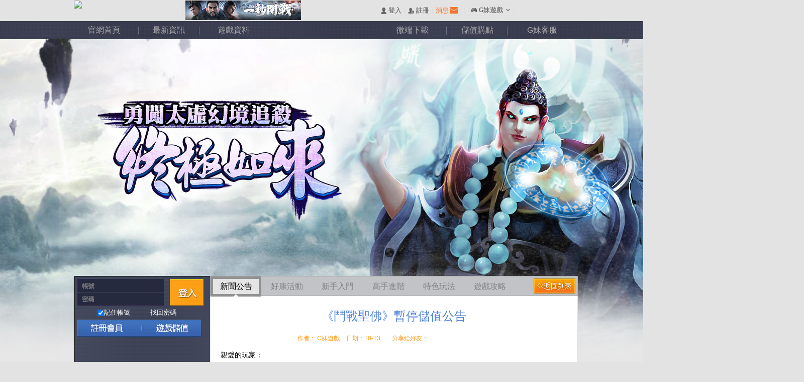

--- FILE ---
content_type: text/html;charset=UTF-8
request_url: https://www.gm99.com/article/40265
body_size: 30042
content:
<!DOCTYPE html PUBLIC "-//W3C//DTD XHTML 1.0 Transitional//EN" "//www.w3.org/TR/xhtml1/DTD/xhtml1-transitional.dtd">
<html xmlns="//www.w3.org/1999/xhtml">
<head>
<meta http-equiv="Content-Type" content="text/html; charset=UTF-8" />
<title>《鬥戰聖佛》暫停儲值公告_鬥戰聖佛</title>
            <link rel="shortcut icon" href="https://images.gm99.com/2015/01/1421294747_1481.png" />
    <meta name="Keywords" content=",G妹遊戲,G妹,網頁遊戲,webgame,好玩遊戲,線上遊戲" />
<meta name="description" content="鬥戰聖佛" />
<link rel="stylesheet" type="text/css" href="/css/base.css" />
<link rel="stylesheet" type="text/css" href="/css/common.css" />
<link href="/css/top_bar/cm_top.css?v=12123" rel="stylesheet">

<link rel="stylesheet" type="text/css" href="/sf/images/four/style.css"/>
<link rel="shortcut icon" href="/images/favicon/sf.ico"/>
<script type="text/javascript" src="/js/share.js"></script>

<script type="text/javascript" src="//www.gmresstatic.com/js/common/monitor.umd.js?v=1.0.0"></script>
<script type="text/javascript" src="/js/jquery-1.7.1.js"></script>
<script type="text/javascript" src="/js/jquery.tmpl.js"></script>
<script type="text/javascript" src="/js/jquery.artDialog.js?skin=default"></script>
<script type="text/javascript" src="/js/ms/gm.analytics.js"></script>
<script type="text/javascript" src="//www.gmresstatic.com/js/libs/jsencrypt.min.js"></script>
<script type="text/javascript" src="/js/common.js"></script>
<script type="text/javascript">
    var rand = Math.random();
    document.writeln("<script type=\"text/javascript\" src=\"/user/info_js?r=" + rand + "\"></s" + "cript>");

    $.ajaxSetup({ 'cache':false });
</script>
</head>
<body>

    <div class="cm-top-bg">
    <div class="cm-wp cm-top">
                <a href="/" class="cm-logo" style="background: none;"><img src="//www.gm99.com/images/top_bar/logo.png"></a>
                <div class="cm-ads" id="cm-ads">
            
                            <img src="//images.gm99.com/slides/2024/07/20240705163250_8048.jpg" alt="極速三國：一秒開戰" class="cm-pic-small" id="cm-pic-small" data-gid="0">
                <a target="_blank" href="https://h5.playplanetgame.com/bwzytw?cid=gm99" class="cm-pic-big" id="cm-pic-big"><img src="//images.gm99.com/slides/2024/07/20240705163250_1093.jpg"></a>
                    </div>

        <ul class="cm-ul">
            <div class="fl" id="login-before">
                <li class="cm-li"><a class="cm-li-a iconfont" href="//passport.gm99.com/?forward=/article/40265/">&#xf012d; 登入</a></li> <span class="pipe">|</span>
                <li class="cm-li"><a class="cm-li-a iconfont" href="//passport.gm99.com/?forward=/article/40265/&type=register">&#xf014d; 註冊</a></li>
            </div>
            <div class="fl" id="login-after"></div><div class="fl" style="display: none;" id="change-pass"><style type="text/css">
    #change_password_box{ width: 14px; position: relative; }
    #change_password_box .gantanhao{ width: 14px; height: 14px; background: url("/images/top_bar/gantanhao.png") no-repeat; float: left; display: inline-block; }
    #change_password{ width: 392px; height: 214px; background: url("/images/top_bar/change_password.png") no-repeat; position: absolute; left: -234px; top: -6px; z-index: 99999; }
    #change_password .close{ width: 46px; height: 42px; float: right; display: inline-block; margin-top: 48px;}
    #change_password .change_password_btn{ width: 95px; height: 33px; float: left; display: inline-block; margin: 148px 0 0 182px; }
</style>

<div id="change_password_box">
    <a class="gantanhao" href="javascript:;" onclick="openChangePassBox();"></a>
    <div id="change_password" style="display: none;">
        <a class="close" href="javascript:;" onclick="closeChangePassBox();"></a>
        <a class="change_password_btn" href="/center/password/" target="_blank" title="忘記密碼"></a>
    </div>
</div>

<script type="text/javascript">

    function openChangePassBox(){
        $('#change_password').fadeIn( 500 );
        setTimeout( 'closeChangePassBox()', 10000 );
    }
    function closeChangePassBox(){
        $('#change_password').fadeOut( 500 );
    }

    $( function(){

        if( user ){
            if( user.hasOwnProperty('IS_PASSWORD_NEED_CHANGED') && user.USER_TYPE == 0 ){
                if( user['IS_PASSWORD_NEED_CHANGED'] == 1 ){
                    var change_pass_cookie = getCookie('change-pass-' + user.LOGIN_ACCOUNT );

                    if(  change_pass_cookie != 'y' ){
                        setCookie( 'change-pass-' + user.LOGIN_ACCOUNT, 'y', 1);
                        openChangePassBox();
                    }
                }
            }
        }

    });

</script></div><span class="pipe">|</span>
            <li class="cm-li cm-msg">
                <a href="/center?type=message" target="_blank" class="msg-icon"><em class="red-circle hide"></em></a>
            </li>
            <span class="pipe">|</span>
            <li class="cm-li cm-li-gm" id="cm-gm">

                <div class="cm-gm iconfont">&#xf0037; G妹遊戲 <i class="co iconfont">&#xe658;</i></div>

                <div class="cm-game-box" id="cm-game-box">
                    <dl class="cm-yy-box">
                        <dt class="cm-game-title">
                            網頁遊戲
                        </dt>
                        <dd class="cm-game-list" id="cm-yy-list"> 
                        </dd>
                    </dl>
                    <dl class="cm-sy-box">
                        <dt class="cm-game-title">
                            手機遊戲
                        </dt>
                        <dd class="cm-game-list" id="cm-sy-list">
                        </dd>
                    </dl>
                </div>
            </li>
            <li class="cm-li">
                <iframe src="https://www.facebook.com/plugins/like.php?href=https%3A%2F%2Fwww.facebook.com%2Fgm99&amp;width=95&amp;layout=button_count&amp;action=like&amp;show_faces=false&amp;share=false&amp;height=21&amp;appId=599216943461640" scrolling="no" frameborder="0" style="border:none; overflow:hidden; width:100px;*width:90px; height:21px;margin:10px 0 10px 10px;" allowTransparency="true"></iframe>
            </li>
        </ul>
    </div>
</div>

<script type="text/javascript" src="/js/common/top_bar.js">
</script>

<div class="header">
    <div class="header_wrap wrap">
        <div class="header_left fl">
            <ul class="header_nav clearfix">
    <li class="header_item header_item1"><a href="/sf/">官網首頁</a></li>
    <li class="header_item header_item2"><a href="/article/list/id/171">最新資訊</a></li>
    <li class="header_item header_item3"><a href="/article/list/id/174">遊戲資料</a></li>
    <li class="header_item header_item4"><a href="/gamebox/?game=sf" target="_blank">微端下載</a></li>
    <li class="header_item header_item5"><a href="/pay_tw/">儲值購點</a></li>
    <li class="header_item header_item6"><a href="/service/">G妹客服</a></li>
</ul>
<div class="flash_logo">
    <embed width="280" height="190" src="/sf/images/four/logo.swf" wmode="transparent" type="application/x-shockwave-flash" quality="high">
</div>
            <div class="flash_top">
    <embed width="1920" height="471" src="/sf/images/four/top.swf" wmode="transparent" type="application/x-shockwave-flash" quality="high">
</div>        </div>
    </div>
</div>
<div class="main">
    <div class="main_wrap wrap clearfix">
        <div class="main_left fl clearfix">
            <div class="login_box">
    <div id="loginBefore" style="display: none;">
        <div class="login_info f12 clearfix">
            <input type="hidden" name="forward" value="/article/40265/"/>
            <a class="login_bnt fr sprite_j" href="javascript:;" title="LOGIN" id="login_bnt"></a>
            <p class="login_input_text input_name fl sprite_j"><input type="text" name="uname" id="uname" /></p>
            <p class="login_input_text input_pass fl sprite_j"><input type="password" name="password" id="password" /></p>
        </div>
        <div class="login_other_info f12 clearfix">
            <input type="checkbox" name="remember" id="remember" class="fl check_box" style="margin-top: 3px;" checked />
            <span class="fl"><label for="remember">記住帳號</label></span>
            <a href="/service/getpassword/" class="get_password fl">找回密碼</a>
        </div>
        <div class="login_register sprite_j f12 clearfix">
            <a class="reg_bnt fl" href="javascript:;" onclick="comReg();" title="註冊會員"></a>
            <a class="pay_bnt fl" href="//www.gm99.com/pay_tw/" target="_blank" title="儲值購點"></a>
        </div>
        <div class="other_login_type clearfix">
                        


<a href="//passport.gm99.com/facebook/direct_login?forward=/article/40265/" title="Facebook快速登入" class="login_button lgb_icon lgb_facebook_i">Facebook快速登入</a>
<a href="//passport.gm99.com/google/direct_login?forward=/article/40265/" title="Google快速登入" class="login_button lgb_icon lgb_google_i">Google快速登入</a>
<a href="//passport.gm99.com/gamer/direct_login?forward=/article/40265/" title="巴哈快速登入" class="login_button lgb_icon lgb_gamer_i">巴哈快速登入</a>
<a href="//passport.gm99.com/gamebase/direct_login?forward=/article/40265/" title="基地直接玩遊戲" class="login_button lgb_icon lgb_gamebase_i">基地直接玩遊戲</a>
<a href="//passport.gm99.com/yahoo/direct_login?forward=/article/40265/" title="台灣奇摩帳號快速登入" class="login_button lgb_icon lgb_yhtw_i">台灣奇摩帳號快速登入</a>
<a href="javascript:dialog('id','moreApiLogin')" title="點擊查看更多登入入口" class="login_button lgb_icon lgb_more_i">更多登入入口</a>

        </div>
        
<style type="text/css">
    .more_apilogin{ width:490px; height:540px; background:url('/images/index_ajax_apilogin_more_bg.png') no-repeat; float:left; }
    .more_apilogin .box{ width:375px; /*height:310px;*/ margin:140px 0 0 96px; float:left; display: block; border: none;}
     * html .more_apilogin .box{ margin-left:48px; }
    .more_apilogin .box h3{ width:100%; height:35px; float:left; }
    .more_apilogin .box h3 .close{ width:40px; height:35px; float:right; }
    .more_apilogin .box a{ margin:0 0 20px 30px; }
     * html .more_apilogin .box a{ margin-left:15px; }
</style>
<div id="iframe-wrap"></div>
<div class="more_apilogin hide" id="moreApiLogin">
    <div class="box">
        <h3><a href="javascript:void(0);" onclick="art.dialog.list['moreApiLogin'].close();" class="close"></a></h3>
        


<a href="//passport.gm99.com/facebook/direct_login?forward=/article/40265/" title="Facebook快速登入" class="login_button lgb_big lgb_facebook_b">Facebook快速登入</a>
<a href="//passport.gm99.com/yahoo/direct_login?forward=/article/40265/" title="台灣奇摩帳號快速登入" class="login_button lgb_big lgb_yhtw_b">台灣奇摩帳號快速登入</a>
<a href="//passport.gm99.com/gamer/direct_login?forward=/article/40265/" title="巴哈快速登入" class="login_button lgb_big lgb_gamer_b">巴哈快速登入</a>
<a href="//passport.gm99.com/gamebase/direct_login?forward=/article/40265/" title="基地直接玩遊戲" class="login_button lgb_big lgb_gamebase_b">基地直接玩遊戲</a>
<a href="//passport.gm99.com/google/direct_login?forward=/article/40265/" title="Google快速登入" class="login_button lgb_big lgb_google_b">Google快速登入</a>
<a href="//passport.gm99.com/yahoo_os/direct_login?forward=/article/40265/" title="Yahoo國際帳號快速登入" class="login_button lgb_big lgb_yahoo_b">Yahoo國際帳號快速登入</a>

    </div>
</div>
    </div>
    <div class="login_after" id="loginAfter" style="display: none;">
        <h3 class="db login_name" id="loginUserName"></h3>
        <dl class="user_info clearfix">
            <dt class="fl"><img id="myAvatar" src="http://bbs.gm99.com/uc_server/images/noavatar_middle.gif" alt="" width="50"/></dt>
        </dl>
        <div class="clearfix">
            <a class="fl operation_btn sprite_j center" href="/center/" title="會員中心">會員中心</a>
            <a class="fl operation_btn sprite_j pay" href="/pay_tw/" title="儲值購點">儲值購點</a>
            <a class="fl operation_btn sprite_j logout_bnt" href="//passport.gm99.com/login/logout?forward=/sf" title="安全登出">安全登出</a>
        </div>
        <p class="history_title">最近登入：</p>
        <div class="history f12" id="history">

        </div>
    </div>
</div>
<script type="text/javascript" src="/js/jquery.cookies.2.2.0.js"></script>
<script type="text/javascript">
    if( !user ){
        $('#loginBefore').show();
        $('#loginAfter').hide();
    }else{
        $("#myAvatar").attr("src", "/bbs/avatar?uname=" + user.LOGIN_ACCOUNT_CUT);
        $('#loginUserName').empty().html( user['LOGIN_ACCOUNT_CUT']+"<div class='login_words'>您好，歡迎登入</div>");

        var historyHtml = '';
        /*$.get("/play_history/?game_id=27", { }, function(json){
            if (json.hasOwnProperty("result") && json.result === 1) {
                $.each(json.data, function(i, game){
                    if (i < 2) {
                        historyHtml += '<p><a target="_blank" class="fr white" href="/play_games/play/server/' + game.GAME_ENNAME + '/id/' + game.SID + '">點進進入></a>';
                        historyHtml += '<a target="_blank" class="fl game_name" href="/play_games/play/server/' + game.GAME_ENNAME + '/id/' + game.SID + '">' + game.GAME_NAME + '</a>';
                        historyHtml += '<a target="_blank" class="fl server_name"  href="/play_games/play/server/' + game.GAME_ENNAME + '/id/' + game.SID + '">S'+ game.SID + '服 ' + game.NAME + '</a></p>';
                    }
                });
                $('#history').empty().html(historyHtml);
            }
        }, "json");*/
        $.get("/play_history/get_game_servers?game_id=27&&is_recommend=0", { }, function(json){
            if (json.hasOwnProperty("result") && json.result === 1) {
                $.each(json.data, function(i, game){
                    if (i < 2) {
                        historyHtml += '<p><a target="_blank" class="fr white" href="/play_games/play/server/' + game.GAME_ENNAME + '/id/' + game.SERVER_SID + '">點進進入></a>';
                        historyHtml += '<a target="_blank" class="fl game_name" href="/play_games/play/server/' + game.GAME_ENNAME + '/id/' + game.SERVER_SID + '">' + game.GAME_NAME + '</a>';
                        historyHtml += '<a target="_blank" class="fl server_name"  href="/play_games/play/server/' + game.GAME_ENNAME + '/id/' + game.SERVER_SID + '">S'+ game.SERVER_SID + '服 ' + game.SERVER_NAME + '</a></p>';
                    }
                });
                $('#history').empty().html(historyHtml);
            }
        }, "json");

        $('#loginAfter').show();
        $('#loginBefore').hide();
    }

    $(function(){
        var $uname = $.cookies.get('uname');
        if( $uname != null || $uname == ''){
            $('#uname').val($uname);
        }

        $('#login_bnt').click( function(){
            if( remember_me() == false){
                return;
            }
            remember_me();
            login({ 'uname': $('input[name="uname"]').val(), 'password': $('input[name="password"]').val(), 'forward': $('input[name="forward"]').val(), 'remember': $('#remember').attr("checked") });
        });

        function remember_me(){
            var checkVal = $('input[name="remember"]').attr('checked');
            var $uname = $('input[name="uname"]').val();
            var $password = $('input[name="password"]').val();
            if( $uname == null || $uname == '' || $password == null || $password == ''){
                alert('帳號或密碼不能為空哦~！');
                return false;
            }else if( checkVal == 'checked'){
                $.cookies.set('uname', $uname, { hoursToLive :168 } );
            }
        }

        $('input').keydown( function(e){
            if (e.keyCode == 13 && !e.shiftKey) {
                if( remember_me() == false){
                    return;
                }
                remember_me();
                login({ 'uname': $('input[name="uname"]').val(), 'password': $('input[name="password"]').val(), 'forward': $('input[name="forward"]').val(), 'remember': $('input[name="remember"]').val() });
            }
        });

        $('.register_div').find('img').live( 'click', function(){
            var regUrl = '/ajax/register';
            var locationHref = location.href;
            var arrUrl = urlParams( locationHref );
            if( (arrUrl.hasOwnProperty('cid') && arrUrl['cid'] > 0) && (arrUrl.hasOwnProperty('scid') && arrUrl['scid'] != null ) ){
                regUrl = '/ajax/register?cid=' +  arrUrl['cid'] + '&scid=' + arrUrl['scid'];
            }
            dialog('iframe',regUrl , 760, 640, 'regDL');
        });

    })

</script>            <div class="block_server">
    <div class="bs_title">
        <i class="bs_icon sprite_p fl"></i><span class="bs_title_sprite fl sprite_p"></span>
    </div>
    <div class="bs_content">
        <div class="bs_enter clearfix">
            <span class="fl enter_before">快速輸入</span><input id="server_id" class="fl" type="text"/><span class="fl">服</span><span class="bs_enter_game fl" onclick="directPlay();">進入遊戲</span>
        </div>
        <ul class="clearfix">
            
                                    <li>
                <a class="fl server_a" title="S106駕鶴西游"
                   href="/play_games/play/server/sf/id/106">
                    S106 駕鶴西游
                </a>
                <a href="/play_games/play/server/sf/id/106" class="icon_server fl sprite_p"></a>
            </li>
                                                <li>
                <a class="fl server_a" title="S105夢入仙緣"
                   href="/play_games/play/server/sf/id/105">
                    S105 夢入仙緣
                </a>
                <a href="/play_games/play/server/sf/id/105" class="icon_server fl sprite_p"></a>
            </li>
                                                <li>
                <a class="fl server_a" title="S104袖風踏雲"
                   href="/play_games/play/server/sf/id/104">
                    S104 袖風踏雲
                </a>
                <a href="/play_games/play/server/sf/id/104" class="icon_server fl sprite_p"></a>
            </li>
                                    <li>
                <a class="fl server_a" href="//www.gm99.com/sf/server_list/" title="S104袖風踏雲">
                    +更多+
                </a>
            </li>
        </ul>
    </div>
</div>
<script type="text/javascript">
    function directPlay() {
        var sid = parseInt($('#server_id').val());
        if(sid > 0) {
            //檢查伺服器是否開放
            $.get('/ajax/ck_server/', { game:'sf', sid:sid}, function(data){
                if(!data || data['result']==0) {
                    alert('該伺服器暫未開放，請耐心等待喲~');
                } else {
                    location.href = '/play_games/play/server/sf/id/'+sid+'/client/1';
                }
            },'json');
        } else {
            alert('請填寫正確的伺服器');
        }
    }
</script>            <div class="block_brand">
    <a class="bb_download sprite_j" href="/gamebox/?game=sf" target="_blank">
        <span class="bb_words_download sprite_p"></span>
    </a>
    <a class="bb_gift sprite_j" href="/mall/exchange/">
        <span class="bb_words_gift sprite_p"></span>
    </a>
    <a class="bb_vip sprite_j" href="/article/15229">
        <span class="bb_words_vip sprite_p"></span>
    </a>
</div>        </div>
        <div class="main_right fl clearfix amain_right">
            <div class="am_header_nav">
                <a class="am_back_list sprite_j" href="/article/list/id/171"></a>
                <a class="sprite_j xwgg curr" href="/article/list/id/171" title="新聞公告">新聞公告</a>
                <a class="sprite_j hkhd " href="/article/list/id/172" title="好康活動">好康活動</a>
                <a class="sprite_j xsrm " href="/article/list/id/173" title="新手入門">新手入門</a>
                <a class="sprite_j gsjj " href="/article/list/id/175" title="高手進階">高手進階</a>
                <a class="sprite_j tswf " href="/article/list/id/174" title="特色玩法">特色玩法</a>
                <a class="sprite_j yxgl " href="/article/list/id/176" title="遊戲攻略">遊戲攻略</a>
            </div>
            <div class="acm_container">
                <div class="acm_header">
                    <p class="acm_title">《鬥戰聖佛》暫停儲值公告</p>
                    <p class="acm_info f12">作者： <span> G妹遊戲 </span><span style="margin-left: 10px;">日期：10-13 </span><span style="margin-left: 20px;">分享給好友：</span></p>
                    <div class="share_box">
                        <a href="javascript:void(0);" onclick="share('facebook')" class="s_icon s_facebook"></a>
                        <a href="javascript:void(0);" onclick="share('twitter')" class="s_icon s_twitter"></a>
                        <a href="javascript:void(0);" onclick="share('plurk')" class="s_icon s_plurk"></a>
                        <a href="javascript:void(0);" onclick="share('google')" class="s_icon s_google"></a>
                        <a href="javascript:void(0);" onclick="share('weibo')" class="s_icon s_weibo"></a>
                    </div>
                </div>
                <div class="acm_content f12">
                    <p><span style=";font-family:宋体;font-size:14px"><span style="font-family:宋体">親愛的玩家：</span></span></p><p><span style=";font-family:宋体;font-size:14px">&nbsp;</span></p><p><span style=";font-family:宋体;font-size:14px">&nbsp; &nbsp;《<span style="font-family: 宋体; font-size: 14px; ">鬥戰聖佛</span>》<span style="font-family:宋体">自</span><span style="font-family:Calibri">2016</span><span style="font-family:宋体">年</span><span style="font-family:Calibri">10</span><span style="font-family:宋体">月</span><span style="font-family:Calibri">14</span><span style="font-family:宋体">日（五）起暫停儲值業務，給您帶來的不便，敬請諒解。</span></span></p><p><span style=";font-family:宋体;font-size:14px">&nbsp;&nbsp;&nbsp;<span style="font-family:宋体">更多遊戲資料與安排，請繼續留意官網公告。</span></span></p><p><span style=";font-family:宋体;font-size:14px">&nbsp;</span></p><p><span style=";font-family:宋体;font-size:14px">&nbsp;&nbsp;&nbsp;<span style="font-family:宋体">相關遊戲推薦：武俠經典巨作</span><a href="http://www.gm99.com/jyjh/" target="_self" title="劍刃Online"><strong><span style="font-family: 宋体; color: rgb(255, 0, 0); background-color: rgb(255, 255, 0);">《劍刃</span><span style="font-family: 宋体; font-size: 14px; color: rgb(255, 0, 0); background-color: rgb(255, 255, 0);">Online</span><span style="font-family: 宋体; color: rgb(255, 0, 0); background-color: rgb(255, 255, 0);">》</span></strong></a></span></p><p><span style=";font-family:宋体;font-size:14px">&nbsp;</span></p><p><span style=";font-family:宋体;font-size:14px">&nbsp;</span></p><p><span style=";font-family:宋体;font-size:14px"><br/></span></p><p style="text-align: right;"><span style=";font-family:宋体;font-size:14px"><span style="font-family:宋体">鬥戰圣佛運營團隊敬上</span></span></p><p style="text-align: right;"><span style="font-size: 14px; font-family: 宋体;">2016年10月13日</span></p>
                    <div class="acm_other_link tc">
                        <a href="/sf/"> 鬥戰聖佛官網 </a> ｜<a href="/article/list/id/176"> 鬥戰聖佛攻略 </a>｜ <a href="/article/list/id/174"> 鬥戰聖佛特色 </a>｜ <a href="/article/list/id/173"> 鬥戰聖佛新手 </a>｜<a href="/mall/exchange/"> 鬥戰聖佛禮包 </a>
                    </div>
                </div>
                <div class="acm_other_article f12">
                                        <p><em class="sprite_p">上一篇</em><a href="/article/view/id/39915">《鬥戰聖佛》9月14日維護更新公告 </a></p>
                                                            <p><em class="sprite_p">下一篇</em><a href="/article/view/id/40831">《鬥戰聖佛》儲值元寶轉移公告 </a></p>
                    
                </div>
                <div class="hot_article_title">
                    <i class="bs_icon fl sprite_p"></i>
                    <span class="ha_title_sprite fl sprite_p"></span>
                </div>
                <ul class="hot_article f12 clearfix">
                    
                                        <li>
                        <a href="/article/40831"
                           title="《鬥戰聖佛》儲值元寶轉移公告" target="_self" >
                            《鬥戰聖佛》儲值元寶轉移公告                        </a>
                    </li>
                                        <li>
                        <a href="/article/40265"
                           title="《鬥戰聖佛》暫停儲值公告" target="_self" >
                            《鬥戰聖佛》暫停儲值公告                        </a>
                    </li>
                                        <li>
                        <a href="/article/39915"
                           title="《鬥戰聖佛》9月14日維護更新公告" target="_self" >
                            《鬥戰聖佛》9月14日維護更新公告                        </a>
                    </li>
                                        <li>
                        <a href="/article/37564"
                           title="4月22日早上10：30-11：00全區伺服器維護公告" target="_self" >
                            4月22日早上10：30-11：00全區伺服器維護公告                        </a>
                    </li>
                                        <li>
                        <a href="/article/37240"
                           title="玩愚人節KUSO新聞 拿虛寶+Mycard好禮" target="_self" >
                            玩愚人節KUSO新聞 拿虛寶+Mycard好禮                        </a>
                    </li>
                                        <li>
                        <a href="/article/37075"
                           title="3月24日早上10：00-12：00全區伺服器維護公告" target="_self" >
                            3月24日早上10：00-12：00全區伺服器維護公告                        </a>
                    </li>
                    
                </ul>
                <div class="go_back_index_bnt tc">
                    <a class="dib" href="/sf/" title="返回官網"></a>
                </div>
            </div>
        </div>
    </div>
</div>
<div class="footer">
    <div class="footer_wrap wrap">
        <div class="copyright wrap f12">
    <a href="/" class="fl" style="display:inline-block;" target="_blank" title="G妹遊戲"><img src="/images/logo-copyright.png" height="50" alt="G妹遊戲"></a>
    <p class="fl" style="display:inline-block;margin:35px 20px 0 0;">© 2026 www.gm99.com All Rights Reserved. 優勢領航科技有限公司</p>
    <img class="fl" style="display:inline-block;" src="/images/common/game_rating_15.jpg" height="45">
    <div class="game_rating_tips">
        <p>■本遊戲內容涉及暴力(武俠動作)、角色穿著凸顯胸、臀之服飾</p>
        <p>■本遊戲部分內容需另行支付費用</p>
        <p>■請避免沉迷遊戲</p>
    </div>
</div>    </div>
</div>
<script src="/js/ms/jquery.ms.openUrl.js"></script>
<script>
    function start(){
        $.ms.openUrl({ url:'//www.gm99.com/sf/server_list',target:'_blank' });
    }
</script>


<!-- 30 || index || sf:article:40265 -->


    <!-- Google Tag Manager -->
    <!--<noscript><iframe src="//www.googletagmanager.com/ns.html?id=GTM-XTSMK"
                      height="0" width="0" style="display:none;visibility:hidden"></iframe></noscript>-->
    <script>(function(w,d,s,l,i){w[l]=w[l]||[];w[l].push({'gtm.start':
                new Date().getTime(),event:'gtm.js'});var f=d.getElementsByTagName(s)[0],
                j=d.createElement(s),dl=l!='dataLayer'?'&l='+l:'';j.async=true;j.src=
                '//www.googletagmanager.com/gtm.js?id='+i+dl;f.parentNode.insertBefore(j,f);
        })(window,document,'script','dataLayer','GTM-XTSMK');</script>
    <!-- End Google Tag Manager -->


<!-- <script type="text/javascript" src="//www.gmresstatic.com/js/common/cookie-mapping.js"></script> -->
<!-- 台湾G妹平台盒子下载提示浮窗 -->
<!-- <script type="text/javascript" src="//www.gmresstatic.com/js/gmbox/download_pop.js"></script> -->
<div style="display:none;">
    
</div>

<!--[if lte IE 9]>
<script type="text/javascript" src="//www.gmresstatic.com/js/common/json.js"></script>
<![endif] -->
<script src="//www.gmresstatic.com/js/common/res_statistics.js"></script>
<script type="text/javascript" src="//www.gmresstatic.com/js/sys_msg/main.js?v=1.0.0"></script>
<script type="text/javascript" src="//www.gmresstatic.com/js/common/ps-statistic.js"></script>
</body>
</html>

--- FILE ---
content_type: text/css
request_url: https://www.gm99.com/css/top_bar/cm_top.css?v=12123
body_size: 5771
content:
@charset "UTF-8";
/**
 * 
 * @authors yutent (yutent@live.com)
 * @date    2014-06-25
 *
 */

.cm-wp a {-webkit-transition: all 0.8s ease;-moz-transition: all 0.8s ease;transition: all 0.8s ease;text-decoration:none;}
.cm-wp a:hover {}


@font-face {font-family: 'iconfont';
    src: url('/css/top_bar/iconfont.eot'); /* IE9*/
    src: url('/css/top_bar/iconfont.eot?#iefix') format('embedded-opentype'), /* IE6-IE8 */
    url('/css/top_bar/iconfont.woff') format('woff'), /* chrome、firefox */
    url('/css/top_bar/iconfont.ttf') format('truetype'), /* chrome、firefox、opera、Safari, Android, iOS 4.2+*/
    url('/css/top_bar/iconfont.svg#uxiconfont') format('svg'); /* iOS 4.1- */
}
.iconfont{font-family:"iconfont" !important; font-style:normal; -webkit-font-smoothing: antialiased; -webkit-text-stroke-width: 0.2px; -moz-osx-font-smoothing: grayscale;}

.cm-top-bg {width:100%;height:42px;background:url(/images/top_bar/top_bg.jpg) repeat-x;line-height:41px;position:relative;z-index:990;}
.cm-wp {width:986px;margin:0 auto;position:relative;z-index:990;}
.cm-top {height:41px;font-size:13px;font-family:arial,"Hiragino Sans GB","Microsoft Yahei",sans-serif;}
.cm-top .pipe {height:25px;line-height:25px;float:left;color:#ddd;margin:8px 5px;text-align:center;}

.cm-logo {width:212px;height:39px;display:block;margin:1px 0;background:url(/images/top_bar/logo.png) no-repeat;float:left;position:relative;z-index:999;}
.cm-logo:after {border-right:1px solid #ddd;width:0;height:25px;right:-5px;top:8px;content:" ";display:block;position:absolute;}
.cm-ads {width:230px;height:39px;margin:1px 10px;float:left;cursor:pointer;}
.cm-pic-big {width:986px;height:190px;z-index:990;position:absolute;left:0;top:0;display:none;}
.cm-pic-big img {width:986px;height:190px;display:block;}

.cm-ul {width:auto;height:41px;float:right;position:relative;z-index:999;list-style:none;color:#666;}
.cm-ul .cm-li {float:left;cursor:pointer;position:relative;z-index:999;-webkit-transition: all 0.3s ease;-moz-transition: all 0.3s ease;transition: all 0.3s ease;text-decoration:none;}
.cm-ul .cm-li-a {color:#666;-webkit-transition: all 0.3s ease;-moz-transition: all 0.3s ease;transition: all 0.3s ease;text-decoration:none;}
.cm-ul .cm-li-a:hover,.cm-ul .cm-li:hover {color:#0097ce;}
.cm-msg {-webkit-transition: all 0.3s ease;-moz-transition: all 0.3s ease;transition: all 0.3s ease;text-decoration:none;z-index:999;}
.cm-msg .msg-icon { position: relative; display:inline-block; vertical-align: middle; margin-top: -4px; width: 25px; height: 25px; line-height: 25px; background-image: url("//www.gmresstatic.com/img/common/sprites/email-normal.png");}
.cm-msg .msg-icon:hover { background-image: url("//www.gmresstatic.com/img/common/sprites/email-focus.png");}
.cm-msg .msg-icon .red-circle { position: absolute; left: 18px; top: 3px;  width: 8px; height: 8px; background-color: #ef7777; color: #fff; text-align: center; -moz-border-radius: 7px; -webkit-border-radius: 7px; border-radius: 7px;}

.cm-li-gm {z-index:999;}
.cm-gm {width:auto;padding:0 5px;height:21px;margin:9px 0;line-height:21px;border:1px solid #ddd;border-radius:2px;z-index:999;}
.cm-gm .co {display:inline-block;}
.cm-li-gm:hover .cm-gm {background:#fff;}

.cm-game-box {width:660px;height:220px;*width:602px;*height:222px;padding:10px;background:#ededed;position:absolute;top:41px;right:0;border-radius:3px;display:none;z-index:999;}
.cm-yy-box {width:480px;height:220px;box-shadow:0 0 1px #bbb;float:left;background:#f6f6f6;*border:1px solid #d6d6d6;*border-right:none;}
.cm-sy-box {width:180px;height:220px;box-shadow:0 0 1px #bbb;float:left;background:#f6f6f6;*border:1px solid #d6d6d6;*border-left:none;}
.cm-game-title {width:100%;height:40px;line-height:39px;height:39px;text-align:center;border-bottom:1px solid #ddd;color:#0097ce;font-size:15px;}
.cm-game-list {width:100%;height:180px;line-height:29px;}
.cm-game-list .cm-game-name {width:99px;height:29px;float:left;position:relative;border-right:1px solid #d6d6d6;border-bottom:1px solid #d6d6d6;padding:0 10px;color:#666;}
.cm-sy-box .cm-game-name {border-right:none;width:160px;}
.cm-game-list .cm-game-name:hover {color:#0097ce;background:#d2dfff;}
.cm-game-list .cm-game-name .hot,.cm-game-list .cm-game-name .new {font-size:15px;color:#f30;float:right;height:20px;line-height:20px;margin-top:5px;}
.cm-game-list .cm-game-name .new {color:#1a9d4a;font-size:14px;}

#change_password_box{ width: 14px; position: relative; }
#change_password_box .gantanhao{ width: 14px; height: 14px; background: url("/images/top_bar/gantanhao.png") no-repeat; float: left; display: inline-block; }
#change_password{ width: 392px; height: 214px; background: url("/images/top_bar/change_password.png") no-repeat; position: absolute; left: -234px; top: -6px; z-index: 99999; }
#change_password .close{ width: 46px; height: 42px; float: right; display: inline-block; margin-top: 48px;}
#change_password .change_password_btn{ width: 95px; height: 33px; float: left; display: inline-block; margin: 148px 0 0 182px; }

/*******vip******/
#login-after{ position: relative; }
#login-after b{ display: block; width: 16px; height: 16px; text-align: center; font-size: 12px; line-height: 16px; color: #1b4873; position: absolute; left: -18px; top: 12px; }
#login-after b.vip0{ background: url("/images/top_bar/v0.png") no-repeat; color: #c7c7c7; }
#login-after b.vip1,#login-after b.vip2,#login-after b.vip3,#login-after b.vip4,#login-after b.vip5,#login-after b.vip6{ background: url("/images/top_bar/v1.png") no-repeat; }
#login-after b.vip7,#login-after b.vip8,#login-after b.vip9{ background: url("/images/top_bar/v2.png") no-repeat; color: #bd1802; }
#login-after b.vip10{ background: url("/images/top_bar/v3.png") no-repeat; color: #671d74; text-indent: -999em; }

--- FILE ---
content_type: text/css
request_url: https://www.gm99.com/sf/images/four/style.css
body_size: 15094
content:
body{ background-color: #e3e3e3; overflow-x: hidden;}
.flash_top{top:36px;left:-448px;position: absolute;}
.flash_logo{position: absolute;top:0;left:375px;z-index: 3;}
.wrap{margin:0 auto;}
.header{background: url(bg1.jpg) top center no-repeat;width: 100%;height:507px;position:relative;z-index: 1;}
.header_wrap{background: url(bg1.jpg) top center no-repeat;width: 1024px;height:507px;position:relative;z-index: 1;}
.main{background: url(bg2.jpg) top center no-repeat;width: 100%;min-height: 573px;position:relative;z-index: 2;}
.main_wrap{background: url(bg2.jpg) top center no-repeat;width: 1024px;min-height: 573px;position:relative;z-index: 2;}
.footer{background: url(bg3.jpg) top center no-repeat;width: 100%;height: 320px;position:relative;z-index: 1;margin-top: -120px;}
.footer_wrap{background: url(bg3.jpg) top center no-repeat;width: 1024px;height: 320px;position:relative;z-index:1;}
.copyright{position: relative;top:230px;}

.sheader{background: url(sbg1.jpg) top center no-repeat;width: 100%;height:366px;position:relative;z-index: 1;}
.sheader_wrap{background: url(sbg1.jpg) top center no-repeat;width: 1024px;height:366px;position:relative;z-index: 1;}
.smain{background: url(sbg2.jpg) top center no-repeat;width: 100%;height: 419px;position:relative;z-index: 2;}
.smain_wrap{background: url(sbg2.jpg) top center no-repeat;width: 1024px;height: 419px;position:relative;z-index: 2;}
.sfooter{background: url(sbg3.jpg) top center no-repeat;width: 100%;height: 168px;position:relative;z-index: 1;}
.sfooter_wrap{background: url(sbg3.jpg) top center no-repeat;width: 1024px;height: 168px;position:relative;z-index:1;}
.sfooter_wrap .copyright{position: relative;top:60px;}
.clearfix{zoom:1;}
.clearfix:after{clear:both;display: block;visibility: hidden;height: 0;content: '';}
.header_nav,.header_item{display: inline-block;}
.header_item{height: 36px;width: 100px;float: left;margin-left: 29px;}
.header_item a{float: left;height: 36px;width: 100px;display: inline-block;text-align: center;color: #aaa;cursor: pointer;line-height: 36px;}
.header_item.header_item4{margin-left: 256px;}
.header_item a:hover{color: #fff;text-decoration: none;}
.sprite_j{background: url(sprite_j.jpg) no-repeat;}
.sprite_p{background: url(sprite_p.png) no-repeat;}
.main_left{width:270px;margin-left: 20px;}
.main_right{width: 730px;padding-left:0px;}

.login_box{padding: 5px;background: url(line_top.jpg) 0 -2px repeat-x;border: 1px solid #000;border-right:none;height: 174px; }
.login_input_text input{border: none;background: none;outline: none;width:172px;height: 26px;line-height: 26px;color: #fff;text-indent: 40px; }
.input_name{background-position: -69px 0;}
.input_pass{background-position: -69px -27px;margin-top: 1px;}
.login_bnt{display: block;width: 67px;height: 53px;background-position: 0 0;margin:0 8px;}
.check_box,.get_password{color: #fff;font-size: 13px;margin-left: 40px;}
.login_other_info{font-size: 13px;color: #fff;padding: 5px 0;}
.login_register{background-position:-1px -54px;width:247px;height: 34px;margin-bottom: 17px; }
.pay_bnt,.reg_bnt{width: 120px;height:33px;display: block;}
.other_login_type{margin-bottom:5px;}
.other_login_type a{margin-right: 12px;}

.login_after{position: relative;}
.login_name{position: absolute;top:0px;left:60px;text-align: center;width: 200px;height: 24px;line-height: 24px;color: #fff;font-size: 14px;font-weight: bold;}
.user_info{margin-bottom: 10px;}
.operation_btn{width:81px;height: 24px;line-height: 24px;color: #fff;text-align: center;font-size: 12px;display: block;background-position:-242px -30px;margin-right: 2px;}
.operation_btn:hover{text-decoration: none;}
.history_title{margin: 10px 0;color: #e18721;}
.history p{width: 250px;height: 20px;line-height: 20px;color:#fff;}
.history a{color:#fff; }
.history a.game_name{color:#2d7df8;margin-right: 5px;}

.block_server{font-size: 12px;color: #333;width: 270px;}
.block_server .bs_title{width:257px;border-bottom: 1px solid #dddddd;height: 37px;margin-bottom: 5px;}
.bs_title_sprite{background-position: 0 -102px;width: 108px;height: 22px;display: block;margin-top: 9px;}
.bs_icon{background-position: -114px -1px;display: block;width: 17px;height: 17px;margin-top: 12px;}

.bs_enter{margin-bottom: 5px;}
.bs_enter span{height: 24px;line-height: 24px;display: inline-block;}
.enter_before{margin-left: 22px;}
.bs_enter input{width: 60px;text-align: center;font-size: 12px;color:#333;margin: 0 10px;height: 20px;line-height: 20px;}
.bs_enter .bs_enter_game{border: 1px solid #85b217;background: #97c620;height: 22px;padding: 0 3px;color: #fff;line-height: 22px;margin-left: 10px;cursor: pointer;}
.bs_content ul{border: 1px solid #ddd;padding: 3px;width: 249px;}
.bs_content ul li{width:120px;height: 30px;line-height: 30px;float: left;text-align: center;}
.bs_content a.server_a{width:95px;height: 30px;line-height: 30px;color: #333;text-indent: 3px;}
.bs_content a.server_a:hover{text-decoration: none;color: #17B2FC;}
.icon_server{background-position:0 0;display: block;width: 20px;height: 20px;margin-top: 4px;float: left; }

.block_brand{width: 270px;margin-top: 15px;}
.block_brand a{display: block;width: 257px;height: 70px;margin-bottom: 5px;}
.bb_download{background-position: -1px -96px;}
.bb_gift{background-position: -1px -169px;}
.bb_vip{background-position: -1px -242px;}
span.bb_words_download{display: inline-block;width:102px;height: 26px;background-position: -111px -195px;margin:22px 0 0 115px;}
span.bb_words_download:hover{background-position:-3px -195px;}
span.bb_words_gift{display: inline-block;width:125px;height: 26px;background-position: 0px -247px;margin:22px 0 0 105px;}
span.bb_words_gift:hover{background-position:0px -221px;}
span.bb_words_vip{display: inline-block;width:125px;height: 25px;background-position: -125px -249px;margin:22px 0 0 120px;}
span.bb_words_vip:hover{background-position:-125px -224px;}

.block_service{margin-top: 5px;}
.bsr_title{width:257px;border-bottom: 1px solid #dddddd;height: 37px;margin-bottom: 5px;}
.bsr_title_sprite{background-position: -110px -102px;width: 108px;height: 22px;display: block;margin-top: 9px;}
.bsr_content{position: relative;}
.bsr_words{font-size: 12px;color: #25a9da;margin-right: 5px;}
.bsr_content a{color: #FF0000;font-size: 12px;}
.bsr_words01{position: relative;top:5px;}
.bsr_bigwords{position: absolute;font-size: 20px;font-weight: bold;top:0px;left:65px;}
.bsr_des{font-size: 13px;display: inline-block;padding: 2px 5px;color: #fff;background: #fe9913;margin-top: 10px;}

.block_slide{width:710px;height: 184px;border: 1px solid #000;border-left: none;background:url(line_top.jpg) 0 -2px repeat-x;padding-left: 20px;}
/*slide*/
.bScroll{height: 184px;}
.bs_img{float: left;position: relative;}
.bs_img,.bs_img a,.bs_img a img{display: block;width: 511px;height: 245px;position: absolute;top:-20px;z-index: 3;}
#picTitle{width:196px;height: 178px;display: inline-block;}
#picTitle li{display: block;width: 196px;height: 35px;line-height: 35px;text-align: center;color: #99a0bd;overflow: hidden;cursor: pointer;background: #484d61;margin-top: 1px;}
#picTitle li.curr{background:url(sprite_j.jpg) -249px -54px no-repeat ;color: #fff;font-weight: bold;}

.block_news{width: 497px;height:260px;padding:15px 15px 15px 20px;position: relative;z-index: 4; }
.block_nbrand{position: absolute;right:-200px;width: 200px;height:262px;}
.bn_news00{margin-bottom: 5px;width: 200px;height: 128px;background-position:-259px -96px;display: block;}
.bn_news01{width: 200px;height: 128px;background-position:-259px -224px;display: block;}
.bn_news_img img{width: 200px;height: 128px;}

.news{position: relative;}
.newsTitle{width: 497px;height: 40px;display: block;position: relative;background-position: -1px -454px;}
.moreNews{position: absolute;top:0;right:0;width: 101px;height: 40px;line-height: 40px;text-align: center;color: #333;}
.newsTitle li{float: left;width: 101px;height: 40px;float: left;display: inline-block;text-align: center;line-height: 40px;background-position:100px 100px;cursor: pointer;color: #333;}
.newsTitle li:hover{background-position: -327px 0;color: #000;}
.newsTitle li.curr{background-position: -327px 0;color: #000;}
.newsContents{padding: 5px;border: 1px solid #dddddd;border-top: none;background: #f2f2f2;}
.newsContents li{display: inline-block;height:29px;line-height: 29px;color: #626262;font-size: 12px;width: 485px;overflow:hidden;border-bottom: 1px dashed #ddd;}
.newsContents li a{color: #626262;}
.newsContents li a:hover{text-decoration: none;color:#17B2FC;}
.icon_article{display: block;width:33px;height: 16px;line-height: 16px;font-size: 12px;color:#fff;margin-top: 6px;background-position:-24px -2px;font-style: normal;text-align: center;margin-right: 3px; }

.bahatitle{width: 357px;border-bottom: 1px solid #ddd;height:37px; }
.block_bahafb{height: 243px;width: 710px;padding-left: 20px;position: relative;}
.baha_title_sprite{background-position: 0 -125px;width: 146px;height: 22px;display: block;margin-top: 9px;}
.bahacontent{width: 357px;height:155px;}
.baha_article{padding: 3px;}
.baha_article li{font-size: 12px;color: #626262;width: 351px;height: 24px;line-height: 24px;}
.baha_article li a{color: #626262;}
.baha_article li a:hover{text-decoration: none;color: #17B2FC;}

.friends_link{width: 357px;height:58px;border:1px solid #ddd;}
.friends_title{width: 120px;height: 34px;background-position: 0 -67px;display: inline-block;margin: 10px 0 0 5px;}
.friends_link a{display: block;width:40px;height: 42px;margin: 8px 10px 0 5px; }
.friends_link a.fb_link{background-position: -1px -24px;margin-left: 40px;}
.friends_link a.baha_link{background-position: -41px -24px;}
.friends_link a.jidi_link{background-position: -81px -24px;}

.facebook{position: absolute;top:0 ;right: 0;width:340px;height:243px;  }
.fb_title{width: 243px;height:38px; }
.fb_title_sprite{background-position: -119px -73px;width: 110px;height: 22px;display: block;margin-top: 9px;}
.fb_box{padding: 10px;width: 320px;height:193px;border: 1px solid #ddd; }

.smain_left{width: 270px;}
.smain_right{width: 710px;height: 392px;padding:10px 10px 10px 23px;background:#f2f2f2;border: 1px solid #d1d0d1; }
.re_server_box{padding: 5px 20px;height:120px;border: 1px solid #dedede;margin-bottom: 15px;background: #fff; }
.all_server_box{padding: 5px 20px;height: 232px;border: 1px solid #dedede;background: #fff;}
.re_server_title{height: 37px;text-align: center;}
.re_server_title .bs_icon{display: inline-block;position: relative;top:-3px; }
.rs_title_sprite{background-position:0 -150px;width: 110px;height:21px;display: inline-block;  }
.re_server_item{text-align: center;}
.sbs_icon_0,.sbs_icon_1{width: 257px;height: 69px;display: inline-block;line-height: 38px;text-indent: 122px;font-size: 20px;font-weight: bold;margin:0 10px;}
.sbs_icon_0 a,.sbs_icon_1 a{color: #0036ff;}
.sbs_icon_0 a:hover,.sbs_icon_1 a:hover{text-decoration: none;}
.sbs_icon_0{background-position:-1px -314px;}
.sbs_icon_1{background-position: -1px -384px;}

.ms-gameServerPaging-menu{text-align: center;}
.sas_title{display: inline-block;background:#c1c3c7;width: 100%;height: 38px;border:1px solid #aaaaaa;  }
.sas_title li{float: left;width: 101px;height: 40px;float: left;display: inline-block;text-align: center;line-height: 40px;background-position:100px 100px;cursor: pointer;color: #828282;font-size: 20px;}
.sas_title li:hover{background-position: -327px 0;color: #000;}
.sas_title li.curr{background-position: -327px 0;color: #000;}
.as_title_sprite{background-position:0 -173px;width: 110px;height:21px;display: inline-block;}
.sas_list li{background: url(sitem_bg.jpg) no-repeat;width:115px;height: 30px;color: #626262;font-size: 12px;line-height: 30px;text-align: left;float: left;margin: 5px;text-indent: 5px; }
.sas_list li a{color: #626262;}

.smain_left .block_brand{padding-top: 8px;background: #fff;margin-top: 0;}
/*article*/
.amain_right{}
.am_header_nav{display: inline-block;background:#c1c3c7;width: 100%;height: 38px;border:1px solid #aaaaaa;line-height: 38px;position: relative;}
.am_header_nav a{float: left;width: 101px;height: 40px;float: left;display: inline-block;text-align: center;line-height: 40px;background-position:100px 100px;cursor: pointer;color: #828282;font-size: 16px;}
.am_header_nav a:hover{background-position: -327px 0;color: #000;text-decoration: none;}
.am_header_nav a.curr{background-position: -327px 0;color: #000;}

.article_list{padding-top: 10px;background: #fff;height:480px;width: 730px;border: 1px solid #dddddd;border-bottom: none;border-top: none; }
.article_list li{width: 690px;margin: 0 20px;height: 24px;line-height: 24px;color: #616161;border-bottom: 1px dashed #616161;}
.article_list li a{color: #616161;}
.article_list_nav{text-align: center;height: 30px;line-height: 30px;font-size: 12px;color: #fff;border: 1px solid #dddddd;border-top: none;width: 730px;}
.article_list_nav .aln_last_page,.article_list_nav .aln_next_page{display: inline-block;padding: 2px 5px;background: #878a91;border: 1px solid #7f7f7f;height: 20px;line-height: 20px;font-size: 12px;color: #fff; }
.article_list_nav .num{padding: 2px 8px;height: 20px;line-height: 20px;border: 1px solid #dddddd;background: #f2f2f2;display: inline-block;color: #626262}
.article_list_nav .num.curr{color: #2d7df8;}

.am_header_nav a.am_back_list{position: absolute;right: 0;width: 83px;height:30px;background-position:-242px 0;display: block;margin: 4px;}
.am_header_nav a.am_back_list:hover{background-position:-242px 0;}
.acm_title{font-size: 24px;text-align: center;color: #4e82d5;height: 40px;line-height: 40px;}
.acm_info{color: #ff9913;font-size: 12px;padding: 10px 0;text-align: center;height: 24px;line-height: 24px;width:270px;display: inline-block; }
.acm_header{text-align: center;}
.share_box{display: inline-block;height:24px;line-height: 24px;width:120px;padding: 10px 0;position: relative;top:4px;}
.acm_content{line-height: 200%;font-size: 12px;}
.acm_other_link{height: 30px;line-height: 30px;color: #ff9a14;font-size: 12px;border: 1px dashed #bababa;border-left:none;border-right: none;margin-bottom: 15px;margin-top: 15px; }
.acm_other_link a{color: #ff9a14;}

.acm_other_article p{height: 24px;line-height: 24px;}
.acm_other_article a{color: #636363;font-size: 12px;}
.acm_other_article em{width: 46px;height: 16px;display: inline-block;background-position: -58px -2px;line-height: 16px;color: #fff;text-align: center;margin-right: 5px;}

.acm_container{padding: 20px;background: #fff;border: 1px solid #ddd;border-top: none;width: 690px;}
.hot_article_title{width:710px;border-bottom: 1px solid #dddddd;height: 30px;line-height: 30px;padding-bottom: 5px;margin-bottom: 5px;}
.ha_title_sprite{background-position: -111px -149px;width: 108px;height: 22px;display: inline-block;margin-top: 9px;}

.hot_article li{width: 324px;height: 30px;line-height: 30px;font-size: 12px;overflow: hidden;float: left;margin-right:15px; }
.hot_article a{color: #626262;}

--- FILE ---
content_type: application/javascript; charset=UTF-8
request_url: https://www.gm99.com/message_api/query_msg?callback=jQuery171031356655313874726_1768725610681&type=load&_=1768725612984
body_size: 113
content:
jQuery171031356655313874726_1768725610681({"code":0,"result":0,"msg":"\u672a\u767b\u9304","data":[]});

--- FILE ---
content_type: application/javascript
request_url: https://www.gm99.com/js/jquery.cookies.2.2.0.js
body_size: 10954
content:
/**
 * Copyright (c) 2005 - 2010, James Auldridge
 * All rights reserved.
 *
 * Licensed under the BSD, MIT, and GPL (your choice!) Licenses:
 *  //code.google.com/p/cookies/wiki/License
 *
 */
var jaaulde = window.jaaulde || {};
jaaulde.utils = jaaulde.utils || {};
jaaulde.utils.cookies = ( function()
{
	var resolveOptions, assembleOptionsString, parseCookies, constructor, defaultOptions = {
		expiresAt: null,
		path: '/',
		domain:  null,
		secure: false
	};
	/**
	* resolveOptions - receive an options object and ensure all options are present and valid, replacing with defaults where necessary
	*
	* @access private
	* @static
	* @parameter Object options - optional options to start with
	* @return Object complete and valid options object
	*/
	resolveOptions = function( options )
	{
		var returnValue, expireDate;

		if( typeof options !== 'object' || options === null )
		{
			returnValue = defaultOptions;
		}
		else
		{
			returnValue = {
				expiresAt: defaultOptions.expiresAt,
				path: defaultOptions.path,
				domain: defaultOptions.domain,
				secure: defaultOptions.secure
			};

			if( typeof options.expiresAt === 'object' && options.expiresAt instanceof Date )
			{
				returnValue.expiresAt = options.expiresAt;
			}
			else if( typeof options.hoursToLive === 'number' && options.hoursToLive !== 0 )
			{
				expireDate = new Date();
				expireDate.setTime( expireDate.getTime() + ( options.hoursToLive * 60 * 60 * 1000 ) );
				returnValue.expiresAt = expireDate;
			}

			if( typeof options.path === 'string' && options.path !== '' )
			{
				returnValue.path = options.path;
			}

			if( typeof options.domain === 'string' && options.domain !== '' )
			{
				returnValue.domain = options.domain;
			}

			if( options.secure === true )
			{
				returnValue.secure = options.secure;
			}
		}

		return returnValue;
		};
	/**
	* assembleOptionsString - analyze options and assemble appropriate string for setting a cookie with those options
	*
	* @access private
	* @static
	* @parameter options OBJECT - optional options to start with
	* @return STRING - complete and valid cookie setting options
	*/
	assembleOptionsString = function( options )
	{
		options = resolveOptions( options );

		return (
			( typeof options.expiresAt === 'object' && options.expiresAt instanceof Date ? '; expires=' + options.expiresAt.toGMTString() : '' ) +
			'; path=' + options.path +
			( typeof options.domain === 'string' ? '; domain=' + options.domain : '' ) +
			( options.secure === true ? '; secure' : '' )
		);
	};
	/**
	* parseCookies - retrieve document.cookie string and break it into a hash with values decoded and unserialized
	*
	* @access private
	* @static
	* @return OBJECT - hash of cookies from document.cookie
	*/
	parseCookies = function()
	{
		var cookies = {}, i, pair, name, value, separated = document.cookie.split( ';' ), unparsedValue;
		for( i = 0; i < separated.length; i = i + 1 )
		{
			pair = separated[i].split( '=' );
			name = pair[0].replace( /^\s*/, '' ).replace( /\s*$/, '' );

			try
			{
				value = decodeURIComponent( pair[1] );
			}
			catch( e1 )
			{
				value = pair[1];
			}

			if( typeof JSON === 'object' && JSON !== null && typeof JSON.parse === 'function' )
			{
				try
				{
					unparsedValue = value;
					value = JSON.parse( value );
				}
				catch( e2 )
				{
					value = unparsedValue;
				}
			}

			cookies[name] = value;
		}
		return cookies;
	};

	constructor = function(){};

	/**
	 * get - get one, several, or all cookies
	 *
	 * @access public
	 * @paramater Mixed cookieName - String:name of single cookie; Array:list of multiple cookie names; Void (no param):if you want all cookies
	 * @return Mixed - Value of cookie as set; Null:if only one cookie is requested and is not found; Object:hash of multiple or all cookies (if multiple or all requested);
	 */
	constructor.prototype.get = function( cookieName )
	{
		var returnValue, item, cookies = parseCookies();

		if( typeof cookieName === 'string' )
		{
			returnValue = ( typeof cookies[cookieName] !== 'undefined' ) ? cookies[cookieName] : null;
		}
		else if( typeof cookieName === 'object' && cookieName !== null )
		{
			returnValue = {};
			for( item in cookieName )
			{
				if( typeof cookies[cookieName[item]] !== 'undefined' )
				{
					returnValue[cookieName[item]] = cookies[cookieName[item]];
				}
				else
				{
					returnValue[cookieName[item]] = null;
				}
			}
		}
		else
		{
			returnValue = cookies;
		}

		return returnValue;
	};
	/**
	 * filter - get array of cookies whose names match the provided RegExp
	 *
	 * @access public
	 * @paramater Object RegExp - The regular expression to match against cookie names
	 * @return Mixed - Object:hash of cookies whose names match the RegExp
	 */
	constructor.prototype.filter = function( cookieNameRegExp )
	{
		var cookieName, returnValue = {}, cookies = parseCookies();

		if( typeof cookieNameRegExp === 'string' )
		{
			cookieNameRegExp = new RegExp( cookieNameRegExp );
		}

		for( cookieName in cookies )
		{
			if( cookieName.match( cookieNameRegExp ) )
			{
				returnValue[cookieName] = cookies[cookieName];
			}
		}

		return returnValue;
	};
	/**
	 * set - set or delete a cookie with desired options
	 *
	 * @access public
	 * @paramater String cookieName - name of cookie to set
	 * @paramater Mixed value - Any JS value. If not a string, will be JSON encoded; NULL to delete
	 * @paramater Object options - optional list of cookie options to specify
	 * @return void
	 */
	constructor.prototype.set = function( cookieName, value, options )
	{
		if( typeof options !== 'object' || options === null )
		{
			options = {};
		}

		if( typeof value === 'undefined' || value === null )
		{
			value = '';
			options.hoursToLive = -8760;
		}

		else if( typeof value !== 'string' )
		{
			if( typeof JSON === 'object' && JSON !== null && typeof JSON.stringify === 'function' )
			{
				value = JSON.stringify( value );
			}
			else
			{
				throw new Error( 'cookies.set() received non-string value and could not serialize.' );
			}
		}


		var optionsString = assembleOptionsString( options );

		document.cookie = cookieName + '=' + encodeURIComponent( value ) + optionsString;
	};
	/**
	 * del - delete a cookie (domain and path options must match those with which the cookie was set; this is really an alias for set() with parameters simplified for this use)
	 *
	 * @access public
	 * @paramater MIxed cookieName - String name of cookie to delete, or Bool true to delete all
	 * @paramater Object options - optional list of cookie options to specify ( path, domain )
	 * @return void
	 */
	constructor.prototype.del = function( cookieName, options )
	{
		var allCookies = {}, name;

		if( typeof options !== 'object' || options === null )
		{
			options = {};
		}

		if( typeof cookieName === 'boolean' && cookieName === true )
		{
			allCookies = this.get();
		}
		else if( typeof cookieName === 'string' )
		{
			allCookies[cookieName] = true;
		}

		for( name in allCookies )
		{
			if( typeof name === 'string' && name !== '' )
			{
				this.set( name, null, options );
			}
		}
	};
	/**
	 * test - test whether the browser is accepting cookies
	 *
	 * @access public
	 * @return Boolean
	 */
	constructor.prototype.test = function()
	{
		var returnValue = false, testName = 'cT', testValue = 'data';

		this.set( testName, testValue );

		if( this.get( testName ) === testValue )
		{
			this.del( testName );
			returnValue = true;
		}

		return returnValue;
	};
	/**
	 * setOptions - set default options for calls to cookie methods
	 *
	 * @access public
	 * @param Object options - list of cookie options to specify
	 * @return void
	 */
	constructor.prototype.setOptions = function( options )
	{
		if( typeof options !== 'object' )
		{
			options = null;
		}

		defaultOptions = resolveOptions( options );
	};

	return new constructor();
} )();

( function()
{
	if( window.jQuery )
	{
		( function( $ )
		{
			$.cookies = jaaulde.utils.cookies;

			var extensions = {
				/**
				* $( 'selector' ).cookify - set the value of an input field, or the innerHTML of an element, to a cookie by the name or id of the field or element
				*                           (field or element MUST have name or id attribute)
				*
				* @access public
				* @param options OBJECT - list of cookie options to specify
				* @return jQuery
				*/
				cookify: function( options )
				{
					return this.each( function()
					{
						var i, nameAttrs = ['name', 'id'], name, $this = $( this ), value;

						for( i in nameAttrs )
						{
							if( ! isNaN( i ) )
							{
								name = $this.attr( nameAttrs[ i ] );
								if( typeof name === 'string' && name !== '' )
								{
									if( $this.is( ':checkbox, :radio' ) )
									{
										if( $this.attr( 'checked' ) )
										{
											value = $this.val();
										}
									}
									else if( $this.is( ':input' ) )
									{
										value = $this.val();
									}
									else
									{
										value = $this.html();
									}

									if( typeof value !== 'string' || value === '' )
									{
										value = null;
									}

									$.cookies.set( name, value, options );

									break;
								}
							}
						}
					} );
				},
				/**
				* $( 'selector' ).cookieFill - set the value of an input field or the innerHTML of an element from a cookie by the name or id of the field or element
				*
				* @access public
				* @return jQuery
				*/
				cookieFill: function()
				{
					return this.each( function()
					{
						var n, getN, nameAttrs = ['name', 'id'], name, $this = $( this ), value;

						getN = function()
						{
							n = nameAttrs.pop();
							return !! n;
						};

						while( getN() )
						{
							name = $this.attr( n );
							if( typeof name === 'string' && name !== '' )
							{
								value = $.cookies.get( name );
								if( value !== null )
								{
									if( $this.is( ':checkbox, :radio' ) )
									{
										if( $this.val() === value )
										{
											$this.attr( 'checked', 'checked' );
										}
										else
										{
											$this.removeAttr( 'checked' );
										}
									}
									else if( $this.is( ':input' ) )
									{
										$this.val( value );
									}
									else
									{
										$this.html( value );
									}
								}
								
								break;
							}
						}
					} );
				},
				/**
				* $( 'selector' ).cookieBind - call cookie fill on matching elements, and bind their change events to cookify()
				*
				* @access public
				* @param options OBJECT - list of cookie options to specify
				* @return jQuery
				*/
				cookieBind: function( options )
				{
					return this.each( function()
					{
						var $this = $( this );
						$this.cookieFill().change( function()
						{
							$this.cookify( options );
						} );
					} );
				}
			};

			$.each( extensions, function( i )
			{
				$.fn[i] = this;
			} );

		} )( window.jQuery );
	}
} )();

--- FILE ---
content_type: application/javascript
request_url: https://www.gm99.com/js/share.js
body_size: 2805
content:

function share(type) {
    var basepath = document.location.href;
    var title = document.title;
    var url = '';

    switch(type) {
        case 'facebook':
            url = "https://www.facebook.com/sharer/sharer.php?u="+encodeURIComponent(basepath);
            break;
        case 'twitter':
            url = "//twitter.com/home/?status=".concat(encodeURIComponent(title)) .concat(' ') .concat(encodeURIComponent(basepath));
            break;
        case 'plurk':
            url = "//www.plurk.com/?qualifier=shares&status=" ;
            url = url.concat(encodeURIComponent(basepath)) .concat(' ') .concat('(') .concat(encodeURIComponent(title)) .concat(')');
            break;
        case 'google':
            url = "//plusone.google.com/_/+1/confirm?hl=zh-TW&url=".concat(encodeURIComponent(basepath));
            break;
        case 'weibo':
            url = "//v.t.sina.com.cn/share/share.php?title=" + title + '&url=' + basepath;
            break;
        default:
            url = null;
            break;
    }

    //if(url) window.open(url);
    if(url) {
//        if(type=='facebook') {
            window.open(url, 'sharer', 'width=626,height=436,toolbar=0,status=0');
//        } else {
//            window.open(url);
//        }
    }

    //var html = '<a href="javascript:;" onclick="window.open(\' '+url+' \')"><img src="" alt="推上FaceBook" /></a> ';
    //document.write( html );
}

/*
 <a class="fb-share-button fb-share-button-18" href="javascript:void(window.open('https://www.facebook.com/sharer/sharer.php?u=' + location.href, 'sharer', 'width=626,height=436,toolbar=0,status=0'));">
 <span>分享</span>
 </a>
 */

/*
<a href="javascript:void(window.open('https://www.facebook.com/share.php?u='.concat(encodeURIComponent(location.href)) ));" title="推上Facebook">
    <img src="" alt="推上Facebook" border="0" title="推上Facebook"></a>
    <a href="javascript:void(window.open('//twitter.com/home/?status='.concat(encodeURIComponent(document.title)) .concat(' ') .concat(encodeURIComponent(location.href))));" title="推上twitter">
        <img src="" alt="推上twitter" border="0" title="推上twitter"></a>
        <a href="javascript: void(window.open('//www.plurk.com/?qualifier=shares&status=' .concat(encodeURIComponent(location.href)) .concat(' ') .concat('(') .concat(encodeURIComponent(document.title)) .concat(')')));" title="推上噗浪">
            <img src="" alt="推上噗浪" border="0" title="推上噗浪"></a>
            <a href="javascript:void(window.open('//plusone.google.com/_/+1/confirm?hl=zh-TW&url='.concat(encodeURIComponent(location.href)) ));" title="推上Google+">
                <img src="" alt="推上Google+" border="0" title="推上Google+"></a>
    */

--- FILE ---
content_type: application/javascript
request_url: https://www.gm99.com/js/ms/gm.analytics.js
body_size: 5695
content:
/**
 * Created with JetBrains PhpStorm.
 * User: Royee
 * Date: 13-8-20
 * Time: 下午1:53
 * 统计规则
 * _gm_srd 搜索引擎来源域名
 * _gm_srw 搜索引擎来源关键字
 * _gm_vr  访问来源轨迹，以$$$分割
 * _gm_av  广告来源记录
 * _gm_er  最后站外来路
 */


/*****host解析*****/
function getUrlHost(obj){
    var durl=/http[s]{0,1}:\/\/([^\/]+)\//i;
    return obj.match(durl)[1];
};


var msAnalytics = function () {

    var domain = 'gm99.com';
    var searchDomain = [ 'yahoo.com', 'google.com', 'bing.com'];
    var maxReferrerTrack = 2;

    /**
     * 解析url的search
     * @param url
     * @return {Object}
     */
    var urlParams = function (url) {
        var args = {};
        // 取查询字符串，以 & 符分开成数组
        var pairs = url.substring(url.indexOf("?") + 1, url.length).split("&");
        var pairsLen = pairs.length;
        for (var i = 0; i < pairsLen; i++) {
            // 查找 "name=value" 对，若不成对，则跳出循环继续下一对
            var pos = pairs[i].indexOf('=');
            if (pos == -1) continue;

            // 取参数名，參數值
            var argname = pairs[i].substring(0, pos);
            var value = pairs[i].substring(pos + 1);

            // 存成对象的一个属性
            args[argname] = decodeURIComponent(value);
        }

        return args;
    };

    /**
     * 設置Cookie
     * @param name
     * @param value
     * @param expires 有效时间秒s
     */
    var setCookie = function (name, value, expires) {
        var expiresStr = '';

        if (expires > 0) {
            var exp = new Date();
            exp.setTime(exp.getTime() + expires * 1000);
            expiresStr = ";expires=" + exp.toUTCString();
        } else {
            //此 cookie 将在视窗关闭后失效
            expires = 0;
            //if (navigator.appName){}
        }

        document.cookie = name + "=" + escape(value) + expiresStr + ";path=/;domain=" + domain + ";";
    };

    /**
     * 獲得Cookie
     * @param name
     * @returns {*}
     */
    var getCookie = function (name) {
        var arr = document.cookie.match(new RegExp("(^| )" + name + "=([^;]*)(;|$)"));
        if (arr != null) return unescape(arr[2]);
        return null;
    };

    /**
     * 刪除Cookie
     * @param name
     */
    var delCookie = function (name) {
        var exp = new Date();
        exp.setTime(exp.getTime() - 1);
        var cval = getCookie(name);
        if (cval != null) document.cookie = name + "=" + cval + ";expires=" + exp.toUTCString();
    };

    /**
     * 设置需要记录的搜索引擎域名
     * @param domain
     */
    this.setSearchDomain = function (domain) {
        searchDomain.push(domain);
    };

    /**
     * 记录访问来源cookie
     */
    this.registerReferrer = function () {
        //访问来源
        var referrer = document.referrer;

        if (referrer) {
            var word, params;
            var rDomain = searchDomain || [ 'google.com'];

            for (var i = 0; i < rDomain.length; i++) {
                if (referrer.indexOf(rDomain[i]) > 0) {
                    //設置緩存
                    setCookie('_gm_srd', rDomain[i], 86400);

                    //这里解析url参数
                    params = urlParams(referrer);

                    //這裡，很糾結，雅虎是p接關鍵字，而其他是q
                    if (referrer.indexOf('yahoo.com') > 0) {
                        word = params.p || '';
                    } else {
                        word = params.q || '';
                    }

                    setCookie('_gm_srw', encodeURIComponent(word), 86400);
                    break;
                }
            }
        }
    };

    /**
     * 记录进入游戏的轨迹cookie
     */
    this.enterGameReferrer = function () {
        var referrer = document.referrer;
        var fromAd = getCookie('_gm_av');

        if (referrer && (fromAd == null || fromAd == undefined)) {
            var vistorReferrers = getCookie('_gm_vr');
            var refs = vistorReferrers == null ? [] : vistorReferrers.split('$$$');
            var lastRef = refs.pop();

            //最后一次来源相同则忽略
            if (lastRef != encodeURIComponent(referrer)) {
                if (refs.length >= 0 && refs.length < (maxReferrerTrack - 1) && lastRef != undefined) {
                    refs.push(lastRef);
                }
                refs.push(encodeURIComponent(referrer));

                setCookie('_gm_vr', refs.join('$$$'), 0);
            } else {
                refs.push(lastRef);
            }
        }
    };
    /**
     * 注册来源渠道cookie
     */
    this.msckeckid = function (){
        var referrer = document.referrer;
        var host = window.location.host;
        var params = urlParams(location.href);
        var scid = params['scid'];
        var cid = parseInt(params['cid']);
        if(scid != '' &&  cid > 0){
            setCookie("scid", scid, 0);
            setCookie("cid", cid, 0);
            return false;
        } else if(referrer){
            var _coparison = getUrlHost(referrer);
            if(_coparison != host && referrer != getCookie('_gm_er')){
                //設置緩存
                setCookie('_gm_er', referrer, 0);
            }
        };
    };

};

var msGmA = new msAnalytics();
msGmA.registerReferrer();
msGmA.enterGameReferrer();
msGmA.msckeckid();